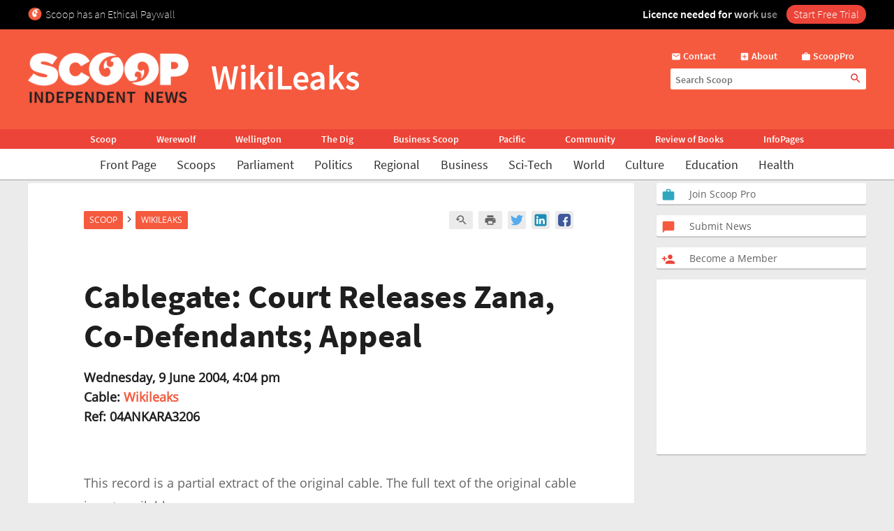

--- FILE ---
content_type: text/html; charset=UTF-8
request_url: https://www.scoop.co.nz/stories/WL0406/S00011.htm
body_size: 2256
content:
<!DOCTYPE html>
<html lang="en">
<head>
    <meta charset="utf-8">
    <meta name="viewport" content="width=device-width, initial-scale=1">
    <title></title>
    <style>
        body {
            font-family: "Arial";
        }
    </style>
    <script type="text/javascript">
    window.awsWafCookieDomainList = [];
    window.gokuProps = {
"key":"AQIDAHjcYu/GjX+QlghicBgQ/7bFaQZ+m5FKCMDnO+vTbNg96AHf0QDR8N4FZ0BkUn8kcucXAAAAfjB8BgkqhkiG9w0BBwagbzBtAgEAMGgGCSqGSIb3DQEHATAeBglghkgBZQMEAS4wEQQMuq52ahLIzXS391ltAgEQgDujRkBXrrIUjgs1lAsFcu/9kgpI/IuavohSG7yE1BYsDzpFl4iqc4edkSwfTozI/iGO7lnWq3QC9N4X1w==",
          "iv":"D549agFXrQAAAMW7",
          "context":"Wp7aTy62oHmcrnq9HXOmUx9cM5STQo16YFoWOaSFLloh8cL0WjeyG02SQM/g6SwfTXa91ugbGdCVJ+wF9RhsfsFbh3e5rGr5R054nAOh95tmpOOQD7QGReu5m9g8TNzON0TTTV9j7BZwgKOOm02fKBE901SyYNq1vL01ahnBKEBdIpY/w+MhxM3sqDJiW7N1/aNLXy6w5fe/XyMZqHR8xJy2Ke0E+zAXm0anVXeTf6NemCCXEpD6ALZn2xm7UfhnfOJmcOM6k1UocSeWb0eO4YPD+xNzyYPXEGi4yz1SGiNWieqU1pnindBy2Q1XukFebeHFfWJO8I/NMMQTVsGkKB665hk+5USMS08lPQuzbiHYe3t7404aH8yiTPnXj2023eJx/mGuMJBsx3rbFNt8Le/uz9LhhACi/2/45pfyueSEab3tGlGSBoIeFKyoc/JMh9pI6qxS/23RRyF2NCjJtpynoKDKAHn3dZSC0RG6U83lQpmRwx6MMHBHV+uhuxobv6Q7B8o9fG5RfkQX//LwscZkTaW8NkkXkbe8YgmDgos09WOtae4oT4EgFTa6hR3FN1MLTWYp2is4MjXaZuweTlkmaRLwp/C4FYyswfwpJZ3/0tnllR1sYVCY0ec851tlS1RHJwP3Pl5ur84IMlYrLvwWPp83aI4nmTS0ZhgVNfq7y0YkV/ZD53h/EtOQaZdWVnMBuGEysDF4t5LmbLFCM99VHzs0YWzWNV8EvrZgR1F+UitmqTedU54mDZ61XAKnCscTESpEbxkd5XFz8cuiqfU6j7EQ0g=="
};
    </script>
    <script src="https://74c0c33c6cb6.2212dd66.us-east-2.token.awswaf.com/74c0c33c6cb6/6bce03ed618d/1a9c5bbc1809/challenge.js"></script>
</head>
<body>
    <div id="challenge-container"></div>
    <script type="text/javascript">
        AwsWafIntegration.saveReferrer();
        AwsWafIntegration.checkForceRefresh().then((forceRefresh) => {
            if (forceRefresh) {
                AwsWafIntegration.forceRefreshToken().then(() => {
                    window.location.reload(true);
                });
            } else {
                AwsWafIntegration.getToken().then(() => {
                    window.location.reload(true);
                });
            }
        });
    </script>
    <noscript>
        <h1>JavaScript is disabled</h1>
        In order to continue, we need to verify that you're not a robot.
        This requires JavaScript. Enable JavaScript and then reload the page.
    </noscript>
</body>
</html>

--- FILE ---
content_type: text/html;charset=UTF-8
request_url: https://www.scoop.co.nz/stories/WL0406/S00011.htm
body_size: 17925
content:

<!DOCTYPE html>
<html>
<head>
<meta http-equiv="content-type" content="text/html; charset=utf-8">
<meta name="viewport" content="width=device-width, initial-scale=1.0">


<meta name="title"       content="Cablegate: Court Releases Zana, Co-Defendants; Appeal" />
<meta name="keywords"    content="Wikileaks, WikiLeaks, Cablegate, External Political Relations, Human Rights, Internal Governmental Affairs, Turkey, Scoop" />
<meta name="description" content=" This record is a partial extract of the original cable. The full text of the original cable is not available. 091603Z Jun 04 id: 17678 date: 6/9/2004 16:03 refid: 04ANKARA3206" />
<link rel="amphtml"      href="https://m.scoop.co.nz/stories/WL0406/S00011/cablegate-court-releases-zana-co-defendants-appeal.htm" />

<meta name="verify-v1" content="DmDRtGvVBvw+iZevBiahLdYqjyp7GyLA1poTPET2uBg=" >
<meta name="y_key" content="4091684479be8a25">
<meta name="msvalidate.01" content="D3EE7BEC171B22CC0004BCAD3AA9F55A" />
<meta name="google-site-verification" content="_g7_as_6L5G11kGq92K0w9zHzfUnAYXOUVCvYtF0evQ" />
<title>
Cablegate: Court Releases Zana, Co-Defendants; Appeal | Scoop News
</title>
<!-- Scoop is Copyright (C) 1996-2026 Scoop Publishing Ltd - All Rights Reserved -->
<link rel="stylesheet" href="/styles/scoop.css?v=10.13" type="text/css" media="screen">
<link rel="stylesheet" href="/styles/textads.css?v=10.13" type="text/css" media="screen">
<link rel="stylesheet" href="/styles/tabs.css?v=10.13" type="text/css" media="screen">
<link rel="stylesheet" href="/images/fonts/material-icons/load.css?v=10.13" type="text/css" media="screen">
<link rel="stylesheet" href="/images/fonts/source-sans-pro/load.css?v=10.13" type="text/css" media="screen">
<link rel="stylesheet" href="/images/fonts/open-sans/load.css?v=10.13" type="text/css" media="screen">
<!--[if IE]><link rel="stylesheet" href="/styles/msie.css?v=10.13" type="text/css" media="screen"><![endif]-->
<!--[if IE 8]><link rel="stylesheet" href="/styles/msie8.css?v=10.13" type="text/css" media="screen"><![endif]-->
<link rel="stylesheet" href="/styles/print.css?v=10.13" type="text/css" media="print">





<link rel="shortcut icon" href="/images/favicons/favicon.png" />

<link rel="apple-touch-icon" sizes="192x192" type="image/png" href="/images/favicons/ati-192.png" />
<link rel="apple-touch-icon" sizes="120x120" type="image/png" href="/images/favicons/ati-120.png" />
<link rel="apple-touch-icon" sizes="76x76" type="image/png" href="/images/favicons/ati-76.png" />
<link rel="apple-touch-icon" sizes="72x72" type="image/png" href="/images/favicons/ati-72.png" />
<link rel="apple-touch-icon" sizes="114x114" type="image/png" href="/images/favicons/ati-114.png" />
<link rel="apple-touch-icon" sizes="180x180" type="image/png" href="/images/favicons/ati-180.png" />
<link rel="apple-touch-icon" sizes="57x57" type="image/png" href="/images/favicons/ati-57.png" />
<link rel="apple-touch-icon" sizes="152x152" type="image/png" href="/images/favicons/ati-152.png" />
<link rel="apple-touch-icon" sizes="64x64" type="image/png" href="/images/favicons/ati-64.png" />
<link rel="apple-touch-icon" sizes="48x48" type="image/png" href="/images/favicons/ati-48.png" />
<link rel="apple-touch-icon" sizes="32x32" type="image/png" href="/images/favicons/ati-32.png" />
<link rel="apple-touch-icon" sizes="16x16" type="image/png" href="/images/favicons/ati-16.png" />

<meta name="section_key" content="world">

<!-- removing these two per google instructions 2024-03-26
<script type="text/javascript" async="async" src="https://www.googletagservices.com/tag/js/gpt.js"></scrip
t>
<script type="text/javascript" async="async" src="https://www.google-analytics.com/analytics.js"></script>
-->

<script type="text/javascript">
  var googletag = googletag || {};
  googletag.cmd = googletag.cmd || [];
  var scoop = scoop || {};
  scoop.dom = {};
  scoop.dom.loaded = false;
  scoop.meta = {};
  scoop.meta.gaw = {};
  
  scoop.meta.gaw.sites = "Scoop";
  scoop.meta.gaw.sections = ["World"];

  scoop.meta.byline = "wikileaks";
  scoop.meta.gaw.bylines = ["wikileaks"];
  scoop.meta.gaw.keywords = [];

  (function(l) {
  l.push("cablegate");
  l.push("external political relations");
  l.push("human rights");
  l.push("internal governmental affairs");
  l.push("turkey");
  })(scoop.meta.gaw.keywords);

  scoop.meta.keywords = scoop.meta.gaw.keywords.slice();

  (function(l) {
  l.push("wikileaks");
  l.push("wikileaks");
  l.push("scoop");
  })(scoop.meta.keywords);

  


  if(typeof window['ga'] == 'undefined') {
    window.ga = function() {
      if(typeof window.ga['q'] == 'undefined') {
        window.ga.q = [];
      }
      window.ga.q.push(arguments);
    };
  }

  scoop.hohonu = {};
  scoop.hohonu.ga = {};
  scoop.hohonu.ga.trackers_ref = [
    {'code' : 'UA-4736591-1',  'tid' : 'GT1'},
    {'code' : 'UA-5942402-1',  'tid' : 'GT2'},
    {'code' : 'UA-4736591-25', 'tid' : 'GT3'},
    {'code' : 'UA-4736591-26', 'tid' : 'GT4'}
  ];
  scoop.hohonu.ga.recipies = [];

  scoop.hohonu.ga.addRecipie = function(recipie) {
    var gai = scoop.hohonu.ga;
    gai.recipies.push(recipie);
    setTimeout(function() {
      var x;
      for(x = 0; x < gai.trackers_ref.length; x += 1) {
        recipie(gai.trackers_ref[x]);
      }      
    }, 1);
  };  

  (function(gai) {
    var x;
    for(x = 0; x < gai.trackers_ref.length; x += 1) {
      ga('create', gai.trackers_ref[x].code, 'auto', gai.trackers_ref[x].tid);
    }
  })(scoop.hohonu.ga);

  scoop.hohonu.ga.addRecipie(function(tracker_ref) {
    ga(tracker_ref.tid + '.send', 'pageview');
  });
		   
  function GA_googleFillSlot() {} // NOOP
</script>

<script type="text/javascript" src="/styles/scoop-modern-1.js" async="async"></script>

<meta property="fb:admins" content="100007318459475" />
<meta property="og:image" content="http://img.scoop.co.nz/stories/images/1908/scoop_image.jpg" />

<!-- <script type="text/javascript" language="javascript" async="async" src="https://kara.scoop.co.nz/www-scoop-swbanner.js"></script> -->
<!-- v3 popup js -->
<script>
function showPopup() {
    const lastShown = localStorage.getItem('popupLastShown');
    if (lastShown && (Date.now() - lastShown) < 10 * 24 * 60 * 60 * 1000) {
        return; // Don't show if within 10 days. 
    }

    // Add the 'active' class to the popup element
    document.getElementById("popup").classList.add("active");

    setTimeout(function() {
        document.body.style.overflow = "hidden";
        document.documentElement.style.height = '100%';
    }, 1000); // delay (in milliseconds)

    localStorage.setItem('popupLastShown', Date.now());
}

function showPage(pageId) {
    // Hide all pages and remove 'active' class
    document.querySelectorAll('#popup-content > div').forEach(page => {
        page.style.display = 'none';
        page.classList.remove('active'); 
    });

    // Show the selected page and add 'active' class
    document.getElementById(pageId).style.display = 'block';
    document.getElementById(pageId).classList.add('active'); 
}

function closePopup() {
    // Remove the 'active' class to hide the popup
    document.getElementById("popup").classList.remove("active"); 

    document.body.style.overflow = "unset"; // Re-enable scrolling
    document.documentElement.style.height = 'auto'; 
}

function goToNewPage() {
    window.location.href = "https://pro.scoop.co.nz/individual/"; 
}

window.onload = function() {
    showPopup(); 
};
</script>
<style>
.story-panel { margin: 10px 0 20px 0;}
.story-panel img {
    height: 100px;
    width: 125px;
    object-fit: cover;
    margin: 5px 10px 10px 0;
}
.story-panel h4 {
    margin: 8px 0 0;
    font-size: 16px;
    color: #1e1e1e;
    font-size: 21px;
    line-height: 23px;
    margin-bottom: 8px;
    font-family: Source Sans Pro, Trebuchet MS, Arial;
}
.story-panel a p {
    color: #646464;
    }
.story-panel a:hover h4 {
    text-decoration: none;
    color: #f76b43;
}
.story-panel h4:nth-child(2) {
    font-size: 16px;
    margin-bottom: 0px;
}
.lead-story-panel a p {
    color: #646464;
}
.lead-story-panel a:hover h1 {
    text-decoration: none;
    color: #f76b43;
}
</style>

<style>
.article-left-box {margin: 20px 0; padding: 0;}
#article-topper-box {background: #ebebeb; float:left; padding: 24px 80px 24px 80px; margin: 0 -80px;}
@media screen and (max-width: 768px) {#article-topper-box {margin: 0 -32px; padding: 24px 32px 24px 32px;} }
@media screen and (max-width: 480px) { #article-topper-box {margin: 0 -8px; padding: 24px 8px 24px 8px;} }
#article-topper-box #top-stories {margin: 0 -80px;}
@media screen and (max-width: 768px) {#article-topper-box #top-stories {margin: 0 -32px; } }
@media screen and (max-width: 480px) {#article-topper-box #top-stories {margin: 0 -8px;} }
 .img-float-right img, #img-float-right img {height: 100px; width: 125px; object-fit: cover;}
</style>

<style>
figure.image {  display: table;  clear: both;  text-align: center;  margin: 1em auto;}
figure.image>img {  display: block;  margin: 0 auto;  max-width: 100%;  max-height: 400px;  min-width: 50px;}
figure.image>figcaption {  display: table-caption;  caption-side: bottom;  word-break: break-word;  color: hsl(0, 0%, 20%);  background-color: hsl(0, 0%, 97%);  padding: .6em;  font-size: .75em;  outline-offset: -1px;}
#article table {
    margin: 0 auto;
    border-collapse: collapse;
    border: 1px solid #ccc;}
#article table td {
    border: 1px solid #ccc;
    padding: 8px;
    text-align: left;}
#article table th {
    border: 1px solid #ccc;
    padding: 8px;
    text-align: left;}
blockquote {
    border-bottom: 4px solid #f55a3f;
    border-radius: 8px;
    color: black;
    padding: 8px 16px 0px 16px;
    background-color: #f55a3f1f;
    box-shadow: 0px 1px 3px 0px rgba(0, 0, 0, 0.2), 0px 1px 1px 0px rgba(0, 0, 0, 0.14), 0px 2px 1px -1px rgba(0, 0, 0, 0.12);}
    #article iframe {
	max-width:95%;
	width: 100%    }
/* CLS fix 2022 */
#outer-wrapper {padding-top: 230px;}
@media screen and (max-width: 935px) {
#outer-wrapper {padding-top: 30px;}
}
#outer-wrapper {display: flow-root;}
body.scrolling-menu {padding-top: unset;}
#header-purotu {position: fixed;}
</style>

<!-- Google Tag Manager -->
<script>
window.dataLayer = window.dataLayer || [];
</script>

<script>(function(w,d,s,l,i){w[l]=w[l]||[];w[l].push({'gtm.start':
new Date().getTime(),event:'gtm.js'});var f=d.getElementsByTagName(s)[0],
j=d.createElement(s),dl=l!='dataLayer'?'&l='+l:'';j.async=true;j.src=
'https://www.googletagmanager.com/gtm.js?id='+i+dl;f.parentNode.insertBefore(j,f);
})(window,document,'script','dataLayer','GTM-MFGHBG');</script>
<!-- End Google Tag Manager -->

<style>

.story-panel {
    margin: 10px 0 10px 0;
    float: left;
    padding: 10px 10px 10px 20px;
    box-shadow: 0px 2px 1px rgba(0, 0, 0, .15);
    background: #ffffff;
    border-radius: 2px;
}

.story-panel h4 i::after, .lead-story-panel h1 i::after {
    white-space: pre; content: '\A';
}

.story-panel h4 i, .lead-story-panel h1 i {
    font-size: 75%; font-weight: 500; line-height: 75%;
}

  
.left-col {
    padding-right: ;
    padding-left: 0px;
    background: none;
    border-right: none;
    width: calc(50% - 12px);
}

.centre-col {
    padding-left: 0px;
    padding-right: 0px;
    float: left;
    width: calc(50% - 12px);
    background: none;
    padding: none;
    padding-bottom: 24px;
}

.section-wrapper > .container > .section-wrapper {
 border-right: none;
}
  
div.section-wrapper {
    background: none !important;
    box-shadow: none !important;
    border-radius: unset !important;
}
  .headline-right > div > div[id^="div-gpt-ad"] {
    text-align: center;
}
  
  .headline-right:has(div > div[id^="div-gpt-ad"]) {
    box-shadow: none!important;
    background:none!important;
}
  
div > iframe[id^="google_ads_iframe_"] {
    width: initial!important;
    margin: 0 auto;
}
  
@media screen and (max-width: 970px) {
    .right-col {
        margin-left:8px!important;
	    margin-right:8px!important;
	    float: left;
        width: calc(100% - 16px);
        background: #FFF;
        margin-bottom: 24px;		
    }

    .doubleleft-col {
        width: calc(100% - 16px);
        max-width: none;
        float: left;
        padding-bottom: 16px;
        padding-left: 8px;
        padding-right: 8px;
    }

    #leader {
        float: left;
        padding: 16px 16px 24px 16px!important;
    }

    div.section-wrapper, #header-wrapper-base, #top-strip-base {
        width: 100%; /*   width: calc(100%); */
        margin-left: 0px;
        margin-right: 24px;
    }
  
    .section-wrapper > .container > .section-wrapper, #outer-wrapper > .container > .section-wrapper {
      /*teststsrt  margin-left: 8px; /* margin > Padding */
    }
  #outer-wrapper {
          width: 100%; 
    }
    .container > .section-wrapper {
         width: calc(100% - 8px);  /* new */
          margin-left: 8px; /* new */
    }
    .centre-col, .left-col {
        padding-right: ; * was 8px */
        width: calc(50% - 12px);
    }

    .left-col {
        background: none;
        border-right: none;
      	padding-left:0px;
    }

    .section-wrapper > .container > .section-wrapper {
        border-right: none;
    }
}

@media screen and (max-width: 935px) {
    #outer-wrapper {
        padding-top: 127px;
    }
  
    .story-panel {
        margin: 10px 0 0px 0!important;
        padding: 8px 8px 8px 18px!important;
    }

    .story-panel h4 {
        font-size: 19px;
        line-height: 22px;
    }
  
    .centre-col, .left-col {
        width: calc(50% - 8px);
	    margin-left: 0px;
	    margin-right: 0px;
        padding-right: 0px;
        float: left;
    }
    .centre-col {
    padding-left: 8px !important; /* maring > Padding */
    }
    .left-col {
    padding-top: 16px;
    }
  
    div.section-wrapper, #header-wrapper-base, #top-strip-base {
        width: 100%;
        margin-left: 0;
        margin-right: 0;
    }

    #top-stories {
        overflow-x: scroll;
        overflow-y: hidden;
        display: -webkit-box;
        margin-right: -8px;
        margin-left: -8px;
        float: none;
        scrollbar-width: none; /* Firefox */
        -ms-overflow-style: none;  /* Internet Explorer 10+ */
        scrollbar-width: thin;
        margin-bottom: 24px;
        padding-bottom: 0px;
  }
    
    #top-stories::-webkit-scrollbar {
        display: none;
        width: 0;
        height: 0;
    }
    .top-story {
	    width: 150px;
	    height: 100px;
        border-radius: 5px;
    } 
   .top-story:first-of-type  {
	    margin-left:8px
    }
    .top-story:last-of-type  {
	    margin-right:8px
    }
   #header-purotu-wires ul li {
	    display: block;
        margin: 0 14px;
      
    }
    #header-purotu-wires {
        display: block;
        width: 100%;
        float: left;
        overflow-x: auto;
        /* position: relative; */
        /* top: 20px; */
   } 
    #header-purotu-wires ul {
        margin-left: 0px;
        overflow: scroll;
        scrollbar-width: thin;
        width:100%;
        height: 40px;
        display:-webkit-box;
        margin-right: 0px;
        float: none;
        /* scrollbar-width: none; /* Firefox */
        -ms-overflow-style: none;  /* Internet Explorer 10+ */ 
   }
    #header-purotu-wires ul::-webkit-scrollbar {
        display: none;
        width: 0;
        height: 0;
    }
    #header-purotu.scrolling-menu #header-purotu-wires { 
        display:none; 
    }
}

@media screen and (max-width: 540px) {
    .centre-col, .left-col {
    width: calc(100% - 8px)!important; /* was 16 */
    }
   .story-panel img, .img-float-right img, #img-float-right img {
    height: 150px;
    width: 45%;
    }
   /* .story-panel h4 i::before {
    white-space: pre; content: '\A';
    } */
    .left-col {
    padding-bottom: 0px;
    /* padding-left:8px; */
    }
    .centre-col {
    padding-top: 0px; 
    margin-left: 0px !important;
    padding-left: 0px !important;
  }
}


</style>





<!-- open graph story  -->



</head>
<body>
<div id="page-wrapper">


<!-- spider trap -->
<a href="/robots/bad-robot.html"><img height="1" width="1" align="right" border="0" src="//img.scoop.co.nz/images/pixel.gif?bad-robot"></a>
<!-- end spider trap -->



<div id="header-purotu">
  <div id="header-purotu-strip">
    <!-- <style>
@media screen and (max-width: 970px) {
#top-dfp {display: none;}
}
#top-dfp {text-align: center; min-height:120px;}
</style>
<div id="top-dfp"><! -- /1688062/Scoop_Big-Banner --  >
<style> 
@media screen and (min-width: 935px){
#outer-wrapper {padding-top: 350px;} }</style>
<div id='div-gpt-ad-1493962836337-0'>
<script>
googletag.cmd.push(function() { googletag.display('div-gpt-ad-1493962836337-0'); });
</script>
</div> 
</div> -->
<!-- Google Tag Manager (noscript) -->
<noscript><iframe src="https://www.googletagmanager.com/ns.html?id=GTM-MFGHBG"
height="0" width="0" style="display:none;visibility:hidden"></iframe></noscript>
<!-- End Google Tag Manager (noscript) -->
<div id="ethical-paywall-banner" style=" width: 100%; height: 42px;display: block;background: #000;color: #fff;border: none;overflow:hidden;">
<style>
@media screen and (max-width: 935px) {#header-purotu {height: 87px;} #outer-wrapper {padding-top: 87px;}} #header-purotu-strip {display:block!important;padding:0px!important;}
@media screen and (max-width: 794px) {#ep-banner-left {display:none;}} a:hover.ep-button{background-color:#E04035!important;}
@keyframes shimmer { 100% {-webkit-mask-position:left}}
</style>
<div id="ethical-paywall-banner-content" style="max-width: 1220px;margin: 0 auto;font-size: 1em;">


<div id="ep-banner-left" style="float: left; font-weight: 200; font-size: 1em; text-align: left;position: relative;margin-left: 10px;top: 10px; margin-right: 10px;"><img height="20px" width="20px" src="https://www.scoop.co.nz/images/favicons/ati-48.png" style="float:left; margin-right: 5px;">Scoop has an Ethical Paywall
</div>

<div id="ep-banner-right" style="position: relative;float:right;top: 10px;margin-right:10px; font-weight: 600;"><span style="-webkit-mask:linear-gradient(-90deg,#000 45%,#0005,#000 70%) right/350% 100%; background-repeat: no-repeat; animation: shimmer 4s 4;">Licence needed for work use </span><a class="ep-button" href="https://pro.scoop.co.nz/individual/?epb" style="color:#fff;margin-left:10px;background:#EC4438;border-radius:15px;padding:3px 10px 4px 10px;font-weight:300;">Start Free Trial</a></div>
</div>
</div>


  </div>
  <div id="pp-banner"></div>
  <div id="header-purotu-thick">
    <i class="material-icons" id="header-purotu-menu-button">&#xE5D2;</i>
    <div id="header-purotu-logo">
      <a href="/?from=top-banner-purotu-1">
	<img alt="Scoop" src="/images/Scoop_Independent_News_BWLogo.svg.png" title="Go to the home page" class="for-full">
	<img alt="Scoop" src="/images/Scoop_Independent_News_White.png" title="Go to the home page" class="for-skinny">
      </a>
    </div>
    <div id="header-purotu-title">WikiLeaks</div>
    <div id="header-purotu-tools">
      <div id="header-purotu-shortcuts">
	
<a id="about-us-head" href="https://www.scoop.co.nz/about/contact.html"><i class="material-icons">&#xE0BE;</i> <span>Contact</span></a>
<a id="subscribe-head" href="https://www.scoop.co.nz/about/about.html"><i class="material-icons">&#xE146;</i> <span>About</span></a>
<a id="login-head" href="https://pro.scoop.co.nz/?from=scoop"><i class="material-icons">&#xE8F9;</i> <span>ScoopPro</span></a>

      </div>
      <div id="header-purotu-search">
    <form method="get" action="https://search.scoop.co.nz/search">
    <input class="scoop-words" placeholder="Search Scoop" type="text" name="q" maxlength="50" /><button type="submit" name="submit"><i class="material-icons">&#xE8B6;</i>
</button>
</form>

</div>
    </div>
  </div>

  <div id="header-purotu-network">
    <ul>
      <li><a href="https://www.scoop.co.nz">Scoop</a></li>        
      <li><a href="http://werewolf.co.nz">Werewolf</a></li>        
      <li><a href="http://wellington.scoop.co.nz">Wellington</a></li>
      <li><a href="https://thedig.nz">The Dig</a></li>
      <li><a href="http://business.scoop.co.nz">Business Scoop</a></li>
      <li><a href="http://pacific.scoop.co.nz">Pacific</a></li>        
      <li><a href="http://community.scoop.co.nz">Community</a></li> 
      <li><a href="http://books.scoop.co.nz">Review of Books</a></li> 
      <li><a href="https://info.scoop.co.nz">InfoPages</a></li>  
    </ul>
  </div>
  
  <div id="header-purotu-wires">
    
<ul>
    <li><a href="https://www.scoop.co.nz/">Front Page</a></li>
    <li><a href="https://www.scoop.co.nz/news/scoops.html">Scoops</a></li>
    <li><a href="https://www.scoop.co.nz/news/parliament.html">Parliament</a></li>
    <li><a href="https://www.scoop.co.nz/news/politics.html">Politics</a></li>
    <li><a href="https://www.scoop.co.nz/news/regional.html">Regional</a></li>
    <li><a href="https://www.scoop.co.nz/news/business.html">Business</a></li>
    <li><a href="https://www.scoop.co.nz/news/sci-tech.html">Sci-Tech</a></li>
    <li><a href="https://www.scoop.co.nz/news/world.html">World</a></li>
    <li><a href="https://www.scoop.co.nz/news/culture.html">Culture</a></li>
    <li><a href="https://www.scoop.co.nz/news/education.html">Education</a></li>
    <li><a href="https://www.scoop.co.nz/news/health.html">Health</a></li>
</ul>

  </div>

  <div id="header-purotu-menu">
    <i class="material-icons" id="header-purotu-menu-button-2">&#xE5CD;</i>

    <div id="header-purotu-menu-tools">
      <div id="header-purotu-menu-search">
    <form method="get" action="https://search.scoop.co.nz/search">
    <input class="scoop-words" placeholder="Search Scoop" type="text" name="q" maxlength="50" /><button type="submit" name="submit"><i class="material-icons">&#xE8B6;</i>
</button>
</form>

</div>
      <div id="header-purotu-menu-shortcuts">
	
<a id="about-us-head" href="https://www.scoop.co.nz/about/contact.html"><i class="material-icons">&#xE0BE;</i> <span>Contact</span></a>
<a id="subscribe-head" href="https://www.scoop.co.nz/about/about.html"><i class="material-icons">&#xE146;</i> <span>About</span></a>
<a id="login-head" href="https://pro.scoop.co.nz/?from=scoop"><i class="material-icons">&#xE8F9;</i> <span>ScoopPro</span></a>

      </div>
    </div>

    <div class="header-purotu-menu-header">Scoop</div>
    
<ul>
    <li><a href="https://www.scoop.co.nz/">Front Page</a></li>
    <li><a href="https://www.scoop.co.nz/news/scoops.html">Scoops</a></li>
    <li><a href="https://www.scoop.co.nz/news/parliament.html">Parliament</a></li>
    <li><a href="https://www.scoop.co.nz/news/politics.html">Politics</a></li>
    <li><a href="https://www.scoop.co.nz/news/regional.html">Regional</a></li>
    <li><a href="https://www.scoop.co.nz/news/business.html">Business</a></li>
    <li><a href="https://www.scoop.co.nz/news/sci-tech.html">Sci-Tech</a></li>
    <li><a href="https://www.scoop.co.nz/news/world.html">World</a></li>
    <li><a href="https://www.scoop.co.nz/news/culture.html">Culture</a></li>
    <li><a href="https://www.scoop.co.nz/news/education.html">Education</a></li>
    <li><a href="https://www.scoop.co.nz/news/health.html">Health</a></li>
</ul>

    <div class="header-purotu-menu-header">Network</div>
    <ul>
      <li><a href="https://www.scoop.co.nz">Scoop</a></li>        
      <li><a href="http://werewolf.co.nz">Werewolf</a></li>        
      <li><a href="http://wellington.scoop.co.nz">Wellington Scoop</a></li>
      <li><a href="https://thedig.nz">The Dig</a></li>
      <li><a href="http://business.scoop.co.nz">Business Scoop</a></li>        
      <li><a href="http://pacific.scoop.co.nz">Pacific</a></li>
      <li><a href="http://community.scoop.co.nz">Community</a></li> 
      <li><a href="http://books.scoop.co.nz">Review of Books</a></li> 
      <li><a href="https://info.scoop.co.nz">InfoPages</a></li>  
    </ul>
  </div>

</div>


<div id="outer-wrapper">






<div class="article-subheadings">
  <p>
<a href="http://<% search.scoop.co.nz %>/" style="white-space: nowrap">Search</a></p>
</div>

<div id="article-head-spacer">&nbsp;</div>

<!-- LEADER -->
  <div class="container">
     <div class="doubleleft-col">
       

       


<div id="bread-crumb">
<a href="http://www.scoop.co.nz/">Scoop</a> <i class="material-icons bread-crumb-sep">&#xE315;</i> <a href="http://www.scoop.co.nz/news/wikileaks.html">WikiLeaks</a> 
    <div id="article-tools">




        <a rel="nofollow" title="Find related articles" href="http://search.scoop.co.nz/search?q=related:WL0406/S00011"><i class="material-icons">&#xe8fa;</i></a>

        <a rel="nofollow" title="Printer friendly version" href="http://www.scoop.co.nz/stories/print.html?path=WL0406/S00011.htm"><i class="material-icons">&#xe8ad;</i></a>

<a href="https://twitter.com/intent/tweet?url=http%3A%2F%2Fwww.scoop.co.nz%2Fstories%2FWL0406%2FS00011.htm&amp;text=Cablegate%3A%20Court%20Releases%20Zana%2C%20Co-Defendants%3B%20Appeal" class="social-media-toolkit-button" id="social-media-toolkit-twitter-button"><img src="/images/Icons_Twitter.svg" alt=""></a>
<a href="https://www.linkedin.com/shareArticle?url=http%3A%2F%2Fwww.scoop.co.nz%2Fstories%2FWL0406%2FS00011.htm&amp;mini=true&amp;source=http://www.scoop.co.nz&amp;title=Cablegate%3A%20Court%20Releases%20Zana%2C%20Co-Defendants%3B%20Appeal" class="social-media-toolkit-button" id="social-media-toolkit-linkedin-button"><img src="/images/Icons_LinkedIn.svg" alt=""></a>
<a href="https://www.facebook.com/share.php?u=http%3A%2F%2Fwww.scoop.co.nz%2Fstories%2FWL0406%2FS00011.htm" class="social-media-toolkit-button"><img src="/images/Icons_Facebook.svg" alt="" id="social-media-toolkit-facebook-button"></a>

<script type="text/javascript">
  if(scoop && scoop.hohonu && scoop.hohonu.ga) {
    var x;
    var networks = ['twitter', 'facebook', 'linkedin'];
    for(x = 0; x < networks.length; x += 1) {
      (function(network) {
        scoop.hohonu.ga.addRecipie(function(tracker_ref) {
          var button = document.getElementById('social-media-toolkit-' + network + '-button');
	  if((typeof button.addEventListener) == 'undefined') {
	    return;
	  }
          button.addEventListener('click', function() {
            ga(tracker_ref.tid + '.send', 'social', network, 'Share Button Click', window.location.href);
	    return true;
	  });
        });
      })(networks[x]);
    }
  }
</script>

    </div>
</div>




       <div id="article">
         <div class="story-top">
           <h1>Cablegate: Court Releases Zana, Co-Defendants; Appeal</h1>

           <span class="byline"><b>Wednesday,  9 June 2004,  4:04 pm</b><br />
             <b>Cable: <a href="https://info.scoop.co.nz/Wikileaks">Wikileaks</a></b><br/><b>Ref: 04ANKARA3206</b></span>

         </div>

	 <p>
         <p>This record is a partial extract of the original cable. The full text of the original cable is not available.
<br><p>091603Z Jun 04
<br><p>id: 17678
<br>date: 6/9/2004 16:03
<br>refid: 04ANKARA3206
<br>origin: Embassy Ankara
<br>classification: CONFIDENTIAL
<br>destination: 
<br>header:
<br>This record is a partial extract of the original cable. The full text of the original cable is not available.
<br><p>091603Z Jun 04
<br><p>
<br>----------------- header ends ----------------
<br><p>C O N F I D E N T I A L ANKARA 003206 
<p>SIPDIS 
<p> 
<br>DEPARTMENT FOR EUR/SE 
<p> 
<br>E.O. 12958: DECL: 06/09/2014 
<br>TAGS: PGOV PREL PHUM TU
<br>SUBJECT: COURT RELEASES ZANA, CO-DEFENDANTS; APPEAL 
<br>CONTINUES 
<p> 
<br>REF: ANKARA 2294 AND PREVIOUS 
<p> 
<br>Classified by Deputy Polcouns Charles O. Blaha; reasons 1.4 b 
<br>and d. 
<p> 
<br>1. (U) Turkey's High Court of Appeals June 9 ordered the 
<br>release of Leyla Zana and three other Kurdish former MPs 
<br>pending the outcome of their appeal.  The Court made its 
<br>decision one day after the defendants' attorney filed a 
<br>formal release request.  The Court is scheduled to take up 
<br>the appeal July 8. 
<p> 
<br>2. (U) The defendants -- Zana, Hatip Dicle, Orhan Dogan, and 
<br>Selim Sadak -- are all former MPs of the now-banned 
<br>pro-Kurdish-independence Democracy Party.  They were 
<br>convicted of being members of the PKK and sentenced to 15 
<br>years each by an Ankara State Security Court (SSC) in a 
<br>controversial 1994 trial.  The European Court of Human Rights 
<br>(ECHR) ruled in 2001 that the 1994 trial was unfair, and a 
<br>retrial was granted in March 2003 following GOT enactment of 
<br>an EU-related reform under which ECHR rulings are grounds for 
<br>a possible retrial in a Turkish Court.  On April 21, 2004, an 
<br>Ankara SSC re-convicted the defendants, upholding the 1994 
<br>ruling.  The defense appealed. 

<div class="article-left-box-wrapper"><div class="article-left-box">
        




<div class="headline-right"><div id="in-cont" style="background:white;">
 <div id="txt1" style="text-align:left; font-size:14px; font-style: italic; color: grey; padding: 4px;">Advertisement - scroll to continue reading</div>

  <div style="min-height:250px;min-width: 300px;"><style> @media screen and (max-width: 768px) {.article-left-box {float: none; margin: 20px auto 20px auto; margin-left: calc( (100% - 300px) / 2 );}} 
@media screen and (max-width: 970px) {#article iframe { max-width: 100%;}} #article iframe { max-width: 100%;}</style>
<!-- /1688062/Scoop_Super-Rectangle -->
   <div id='div-gpt-ad-1493962836337-4' style="padding: 0 20px 0 0; text-align: center;">
<script>
googletag.cmd.push(function() { googletag.display('div-gpt-ad-1493962836337-4'); });
</script>
   </div>

  </div> 
</div>
</div>

</div></div>
<p> 
<br>3. (C) At each session of the 13-month retrial, lead defense 
<br>attorney Yusuf Alatas requested that the court release the 
<br>defendants pending the outcome of the retrial.  The court 
<br>refused each request, prompting Alatas to argue repeatedly 
<br>that the court was biased against his clients and failed to 
<br>acknowledge the ECHR ruling in their favor.  Turkish human 
<br>rights activists and outside observers criticized the court's 
<br>conduct.  A number of EU officials warned GOT leaders in 
<br>private that the defendants' continued imprisonment damaged 
<br>Turkey's image in Europe.  Egemen Bagis, AK Party MP and 
<br>foreign policy advisor to PM Erdogan, confided to us recently 
<br>that the GOT recognized the political impact of the issue and 
<br>had tried unsuccessfully to persuade the court to release the 
<br>defendants during retrial. 
<p> 
<br>4. (U) On June 7, the High Court of Appeals Chief Prosecutor 
<br>submitted a written opinion to the Court calling for the 
<br>defendants' conviction to be overturned on the grounds of 
<br>irregularities in the retrial.  The document was leaked to 
<br>the press.  The prosecutor's opinion is not binding on the 
<br>court. 
<p> 
<br>5. (U) The defendants were convicted under the Anti-Terror 
<br>Law, which requires that convicts serve three-fourths of 
<br>their sentence.  Based on the dates of their original 
<br>incarcerations, the sentences for Zana, Dicle and Dogan would 
<br>expire in March 2005, and Sadak's sentence would expire in 
<br>October 2005. 
<p> 
<br>------- 
<br>Comment 
<br>------- 
<p> 
<br>6. (C) It appears likely that the Appeals Court will overturn 
<br>the conviction and make this release permanent.  Though the 
<br>prosecutor's opinion is non-binding, prosecutors and judges 
<br>in Turkey usually work together in lock step, particularly in 
<br>SSC cases.  It is highly unusual for a prosecutor's written 
<br>opinion to be leaked to the press.  The GOT is under intense 
<br>EU pressure on this issue, and the quickest way to relieve 
<br>that pressure is to release the defendants.  Though the legal 
<br>process continues, European interest will wane once Zana et 
<br>al are no longer behind bars. 
<p> 
<p> 
<br>EDELMAN<!-- LINKS REMOVED 
 SUB:0 URL:WL0406/S00011.htm -->
<p>
<a href="http://www.scoop.co.nz/about/terms.html" target="_blank"><span>&#169; Scoop Media</span></a><!-- 
  LINKS NOT REMOVED 
  SUB:0
  URL:WL0406/S00011.htm
 -->
         <br>
<div id="story-footer" style="padding:20px 0;">
<!-- /1688062/Scoop_Story-Footer -->
<div id='div-gpt-ad-1493962836337-6' style='min-width: 300px; min-height: 250px; text-align: center;'><div style="text-align:center; font-size:14px; font-style: italic; color: grey; padding: 4px;">Advertisement - scroll to continue reading</div>
  <script>
    googletag.cmd.push(function() { googletag.display('div-gpt-ad-1493962836337-6'); });
  </script>
</div>
</div>
<!--
<div id="byline-block">
<style> a.supporter:hover {background:#EC4438!important;} 
@media screen and (max-width: 480px) { #byline-block div.byline-block {padding-right:16px;}}</style>
<div class="byline-block byline-block-light" style="background-color:#ebebeb; font-size:16px; line-height:22px; font-weight:normal; border: 1px solid #f55a3f; width: -webkit-fill-available;">
<h4>Did you know Scoop has an Ethical Paywall?</h4>
<p>If you're using Scoop for work, your organisation needs to pay a small license fee with Scoop Pro. We think that's fair, because your organisation is benefiting from using our news resources. In return, we'll also give your team access to pro news tools and keep Scoop free for personal use, because public access to news is important!<br /><br />
 <a class="supporter" href="https://pro.scoop.co.nz/?from=SFPro23" target="_blank" style="background: #f55a3f; color: #ffffff!important; border-radius: 2px; padding: 5px 12px 6px 12px;font-weight:normal;">Go to Scoop Pro</a>  
<a style="color:#1e1e1e;" href="https://pro.scoop.co.nz/using-scoop-for-work/?from=SFPro23" target="_blank"><u>Find out more</u></a></p> 
</div>
</div> -->
<!-- Pro Individual -->
<div id="byline-block">
<style> a.supporter:hover {background:#EC4438!important;} 
@media screen and (max-width: 480px) { #byline-block div.byline-block {padding-right:16px;}}</style>
<div class="byline-block byline-block-light" style="background-color:#fff; font-size:16px; line-height:22px; font-weight:normal; border: 1px solid #f55a3f; width: -webkit-fill-available;">
<h3 style="margin-top:0px;">Using Scoop for work?</h3>
<p> Scoop is free for personal use, but you’ll need a licence for work use. This is part of our Ethical Paywall and how we fund Scoop. Join today with plans starting from less than $3 per week, plus gain access to exclusive <i>Pro</i> features.<br><br>
 <a class="supporter" href="https://pro.scoop.co.nz/Individual/?from=ProIn24" target="_blank" style="background: #f55a3f; color: #ffffff!important; border-radius: 2px; display: unset; border:none; padding: 5px 12px 6px 12px;font-weight:normal;">Join Pro Individual</a>  
<a style="color:#1e1e1e;display: unset; border:none;" href="https://pro.scoop.co.nz/using-scoop-for-work/?from=ProIn24" target="_blank"><u>Find out more</u></a></p> 
</div>
</div>


<div id="byline-block"><div class="byline-block byline-block-light">Find more from <a href="https://info.scoop.co.nz/Wikileaks">Wikileaks</a> on InfoPages.</div></div>
         <div class="cleaner">&nbsp;</div>

       </div><!-- /article -->
  
       <div class="cleaner">&nbsp;</div>

       <div>&nbsp;</div>

       

       <div id="article-base-links">
          
        <a href="http://www.scoop.co.nz/news/world.html">World Headlines</a>

       </div>

       
        <div class="section-heading">
    <h2><a href="http://www.scoop.co.nz/sections/world.html">WORLD</a></h2>
<p>
</p>
</div>


       

       <br />

       
     </div><!-- /doubleleft-col -->

       
        	<div class="section-wrapper">
    
<div class="cleaner">&nbsp;</div>
<div class="left-col" id="img-float-right">
    <div class="story-panel"><a href="https://www.scoop.co.nz/stories/WO2601/S00180/donald-trump-americas-auditor-how-one-leader-exposed-democracys-fault-lines.htm"><h4><img src="https://mc-store1.s3.amazonaws.com/media/nn/www-scoop-co-nz/scoopFP/1KbKAzxnilUpglnS.jpg" width="125" height="100"><i>Martina Moneke:</i> Donald Trump, America’s Auditor - How One Leader Exposed Democracy’s Fault Lines</h4><p>What happens when a political outsider acts as an unsanctioned auditor of the system? Trump’s presidency exposes weaknesses in American democracy that had long gone unnoticed.</p></a></div><div class="story-panel"><a href="https://www.scoop.co.nz/stories/WO2601/S00165/secretary-general-on-un-at-80-humanity-strongest-when-we-stand-as-one.htm"><h4><img src="https://mc-store1.s3.amazonaws.com/media/nn/www-scoop-co-nz/scoopFP/1UvRxTmdVYyUnoOF.jpg" width="125" height="100"><i>UN News:</i> Secretary-General On UN At 80: Humanity Strongest When We Stand As One</h4><p>Powerful forces are lining up to undermine global cooperation, United Nations Secretary-General António Guterres warned at a landmark event in London on Saturday to commemorate the 80th anniversary of the General Assembly.</p></a></div><div class="story-panel"><a href="https://www.scoop.co.nz/stories/WO2601/S00159/rally-at-parliament-against-us-imperialism-in-latin-america.htm"><h4><img src="https://mc-store1.s3.amazonaws.com/media/nn/www-scoop-co-nz/scoopFP/s6YzMJghMai88hFQ.jpg" width="125" height="100"><i>Hands off Latin America:</i> Rally At NZ Parliament Against U.S. Imperialism In Latin America</h4><p>HOLA says the United States has a bloody legacy in Latin America, and has long played an aggressive and dominating role in the continent’s politics and economy. </p></a></div>
</div>

<div class="centre-col" id="img-float-right">
    
    <div class="story-panel"><a href="https://www.scoop.co.nz/stories/WO2601/S00155/winston-peters-off-to-kiribati-year-after-being-snubbed.htm"><h4><img src="https://mc-store1.s3.amazonaws.com/media/nn/www-scoop-co-nz/scoopFP/F0DfeI1PLvEol76g.jpg" width="125" height="100"><i>Anneke Smith, RNZ:</i> Winston Peters Off To Kiribati Year After Being Snubbed</h4><p>The Foreign Affairs Minister had said the government was rethinking development support after the country's president cancelled a visit here. </p></a></div><div class="story-panel"><a href="https://www.scoop.co.nz/stories/WO2601/S00153/iran-un-urges-maximum-restraint-to-avert-more-death-wider-escalation.htm"><h4><img src="https://mc-store1.s3.amazonaws.com/media/nn/www-scoop-co-nz/scoopFP/tsKuzDA-79jfeoFu.jpg" width="125" height="100"><i>UN News:</i> Iran - UN Urges ‘Maximum Restraint’ To Avert More Death, Wider Escalation</h4><p>As nationwide protests in Iran appear to ease after nearly three weeks of unrest and bloodshed, a senior UN official called on Thursday for action to prevent further escalation. </p></a></div><div class="story-panel"><a href="https://www.scoop.co.nz/stories/WO2601/S00145/how-venezuela-grew-poor-with-more-oil-than-saudi-arabia.htm"><h4><img src="https://mc-store1.s3.amazonaws.com/media/nn/www-scoop-co-nz/scoopFP/GnrLo4Gha_Pq1c-m.jpg" width="125" height="100"><i>John P. Ruehl, IMI:</i> How Venezuela Grew Poor With More Oil Than Saudi Arabia</h4><p>Donald Trump has been clear about framing oil as a central part of Washington’s interests in Venezuela, but whether the country’s vast reserves can translate into real prosperity is unclear.</p></a></div>
</div>




	</div>
    <div class="cleaner"></div>


    </div><!-- /container -->

    <div class="right-col">
      
        




<div class="headline-right"><a href="https://pro.scoop.co.nz/?source=SPW"><div id="get-more">
<i class="material-icons" style="color:#30A7BF;">work</i>
<span>Join Scoop Pro</span>
</div></a>
</div>
<div class="spacer-b">&nbsp;</div>
<div class="headline-right"><a href="/about/submit.html?source=RHS"><div id="get-more">
	<i class="material-icons"></i>
	<span>Submit News</span>
</div></a>
</div>
<div class="spacer-b">&nbsp;</div>
<div class="headline-right"><a href="
https://foundation.scoop.co.nz/?source=SPW"><div id="get-more">
<i class="material-icons" style="color:#ec4438;">person_add</i>
<span>Become a Member</span>
</div></a>



<!-- <a href="
https://news.google.com/publications/CAAqBwgKMLvRhQsw3fSCAw"><div id="get-more">
<i class="material-icons" style="color:#ec4438;">person_add</i>
<span>Follow Scoop on Google News</span>
</div></a> -->


<!-- <a href="https://twitter.com/scoopnz"><div id="get-more"><img src="/images/Icons_Twitter.svg"><span>Follow Scoop on Twitter</span>
</div></a> -->

</div>
<div class="spacer-b">&nbsp;</div>
<div class="headline-right"><style>body {overflow: unset;}</style> <!-- !important ? -->
<!-- /1688062/Scoop_Premium-Rectangle -->
<div id="in-cont" style="min-height:250px;">
<div id='div-gpt-ad-1493962836337-1'>
<script>
googletag.cmd.push(function() { googletag.display('div-gpt-ad-1493962836337-1'); });
</script>
</div>
</div>

</div>
<div class="spacer-b">&nbsp;</div>
<div class="headline-right"></div>
<div class="spacer-b">&nbsp;</div>

        











































<script type="text/javascript">
    var _open_T6970E4C512E60 = 0;
    var _anchor_T6970E4C512E60 = ['#tab_T6970E4C512E60_world'];
    var _colours_T6970E4C512E60 = ['#dee3e8'];
</script>

<div class="right-tabs">
    <div class="headline-double"><h4>LATEST HEADLINES</h4></div>
    <div class="tabcontainer">
        <ul id="T6970E4C512E60">
            <li class="one-tab"  style=" background:  url(/images/one-tab.gif) no-repeat left top"  >WORLD</li>
        </ul>
    </div>
    <div id="cpT6970E4C512E60">
        <div class="tab-content tab-bg1" id="tab_T6970E4C512E60_world"  >
    
<ul>
    <li>
        <a target="_top" href="https://www.scoop.co.nz/stories/WO2601/S00202/ichrp-welcomes-dismissal-of-fabricated-murder-charge-against-ph-rev-baluntong.htm">ICHRP Welcomes Dismissal Of Fabricated Murder Charge Against PH Rev Baluntong </a>
     5:33 PM
    </li>
    <li>
        <a target="_top" href="https://www.scoop.co.nz/stories/WO2601/S00201/high-seas-treaty-welcome-news-for-sprep-in-uncertain-times.htm">High Seas Treaty Welcome News For SPREP In Uncertain Times</a>
     4:56 PM
    | <a href="https://info.scoop.co.nz/RNZ" class="tab-list-byline">RNZ</a>
    </li>
    <li>
        <a target="_top" href="https://www.scoop.co.nz/stories/WO2601/S00200/pacific-news-in-brief-for-21-january.htm">Pacific News In Brief For 21 January</a>
     4:50 PM
    | <a href="https://info.scoop.co.nz/RNZ" class="tab-list-byline">RNZ</a>
    </li>
    <li>
        <a target="_top" href="https://www.scoop.co.nz/stories/WO2601/S00199/frances-high-commission-reports-seizure-of-487-tonnes-of-cocaine-in-french-polynesian-waters.htm">France's High Commission Reports Seizure Of 4.87 Tonnes Of Cocaine In French Pol...</a>
     4:39 PM
    </li>
    <li>
        <a target="_top" href="https://www.scoop.co.nz/stories/WO2601/S00198/survey-implementation-and-analysis-of-results-on-new-zealanders-perceptions-and-understanding-of-korea.htm">Survey Implementation And Analysis Of Results On New Zealanders&#x2019; Perceptions And...</a>
     4:24 PM
    </li>
    <li>
        <a target="_top" href="https://www.scoop.co.nz/stories/WO2601/S00197/nearly-80-percent-of-millionaires-think-super-rich-buy-political-influence.htm">Nearly 80 Percent Of Millionaires Think Super-Rich Buy Political Influence</a>
     3:04 PM
    | <a href="https://info.scoop.co.nz/Oxfam_Aotearoa" class="tab-list-byline">Oxfam ...</a>
    </li>
    <li>
        <a target="_top" href="https://www.scoop.co.nz/stories/WO2601/S00196/record-level-of-attacks-on-medical-care-in-armed-conflict-as-states-fail-to-protect-civilians.htm">Record Level Of Attacks On Medical Care In Armed Conflict, As States Fail To Pro...</a>
     2:57 PM
    </li>
</ul>


            <span class="tab-more"><a target="_top" href="http://www.scoop.co.nz/news/world.html">More</a></span>
            <a target="_top" class="tab-rss" href="http://www.scoop.co.nz/storyindex/index.rss?s.c=WO"><i class="material-icons">&#xE0E5;</i> RSS</a> 
        </div>
    </div>
</div><!-- /right-tabs -->


<div class="spacer-b">&nbsp;</div>
<div class="headline-right"><div id="rect" style="min-height:250px;">
<!-- /1688062/Scoop_Rectangle -->
<div id='div-gpt-ad-1493962836337-2'>
<script>
googletag.cmd.push(function() { googletag.display('div-gpt-ad-1493962836337-2'); });
</script>
</div>
</div>
</div>
<div class="spacer-b">&nbsp;</div>

        











































<script type="text/javascript">
    var _open_T6970E4C5131D1 = 0;
    var _anchor_T6970E4C5131D1 = ['#tab_T6970E4C5131D1__span_class_scoop_pacific_scoop_span_','#tab_T6970E4C5131D1__span_class_scoop_cafe_pacific_span_','#tab_T6970E4C5131D1__span_class_scoop_pmc_span_'];
    var _colours_T6970E4C5131D1 = ['#ffb864','#ffb864','#ffb864'];
</script>

<div class="right-tabs">
    <div class="tabcontainer">
        <ul id="T6970E4C5131D1">
            <li class="tfirst"  style=" background: #ffb864 url(/images/triple-left-on.gif) no-repeat left top"  ><span class="scoop">Pacific.Scoop</span></li>
            <li class="tmid"  style=" background: #ffb864 url(/images/triple-mid-off-left-on.gif) no-repeat left top"  ><span class="scoop">Cafe Pacific</span></li>
            <li class="tlast"  style=" background: #ffb864 url(/images/triple-right-off-mid-off.gif) no-repeat right top"  ><span class="scoop">PMC</span></li>
        </ul>
    </div>
    <div id="cpT6970E4C5131D1">
        <div class="tab-content-triple tab-bg-orange" id="tab_T6970E4C5131D1__span_class_scoop_pacific_scoop_span_"  >
    <ul>
<li><a  target="_blank" href="https://pacific.scoop.co.nz/2026/01/pacific-news-in-brief-for-21-january/">Pacific News In Brief For 21 January</a>  2:50 PM  | admin </li>
<li><a  target="_blank" href="https://pacific.scoop.co.nz/2026/01/frances-high-commission-reports-seizure-of-4-87-tonnes-of-cocaine-in-french-polynesian-waters/">France&rsquo;s High Commission Reports Seizure Of 4.87 T...</a>  2:39 PM  | admin </li>
<li><a  target="_blank" href="https://pacific.scoop.co.nz/2026/01/greenland-national-politics-versus-geopolitics/">Greenland: National Politics Versus Geopolitics</a>  9:52 AM  | admin </li>
<li><a  target="_blank" href="https://pacific.scoop.co.nz/2026/01/auckland-fc-continue-winning-start-to-ofc-pro-league/">Auckland FC Continue Winning Start To OFC Pro Leag...</a>  6:36 AM  | admin </li>
<li><a  target="_blank" href="https://pacific.scoop.co.nz/2026/01/new-zealand-and-palau-eye-next-two-pacific-forums/">New Zealand And Palau Eye Next Two Pacific Forums</a> 19 Jan  | admin </li>
<li><a  target="_blank" href="https://pacific.scoop.co.nz/2026/01/nzpss-issues-statement-on-recent-weather-events/">NZPsS Issues Statement On Recent Weather Events</a> 19 Jan  | admin </li>
<li><a  target="_blank" href="https://pacific.scoop.co.nz/2026/01/us-warns-china-targeting-pacific-democracies-as-cofa-ties-deepen/">US Warns China Targeting Pacific Democracies As CO...</a> 19 Jan  | admin </li>
</ul>

            <span class="tab-more"><a target="_top" href="http://pacific.scoop.co.nz/">More</a></span>
            <a target="_top" class="tab-rss" href="http://pacific.scoop.co.nz/feed/"><i class="material-icons">&#xE0E5;</i> RSS</a> 
            <a target="_top" class="tab-alerts" href="https://newsagent.scoop.co.nz/"><i class="material-icons">&#xE146;</i> News Alerts</a>
        </div>
        <div class="tab-content-triple tab-bg-orange" id="tab_T6970E4C5131D1__span_class_scoop_cafe_pacific_span_" style="display: none;" >
    <ul>
<li><a  target="_blank" href="http://cafepacific.blogspot.com/2023/05/cafe-pacific-blog-has-now-expanded-into.html">Caf&Atilde;&copy; Pacific blog has now expanded into a new ind...</a> | cafe pacific </li>
<li><a  target="_blank" href="http://cafepacific.blogspot.com/2023/03/the-death-of-journalism-may-its-memory.html">The &#39;death&#39; of journalism &acirc;&#128;&#147; may its memory be a ...</a> | cafe pacific </li>
<li><a  target="_blank" href="http://cafepacific.blogspot.com/2023/02/two-countries-two-kidnappings-port.html">Two countries, two kidnappings &acirc;&#128;&#147; Port Moresby sh...</a> | cafe pacific </li>
<li><a  target="_blank" href="http://cafepacific.blogspot.com/2023/02/west-papuan-cat-and-mouse-over-nz-pilot.html">West Papuan cat-and-mouse over NZ pilot taken capt...</a> | cafe pacific </li>
<li><a  target="_blank" href="http://cafepacific.blogspot.com/2023/02/papuan-journalist-award-winner-victor.html">Papuan journalist award-winner Victor Mambor targe...</a> | cafe pacific </li>
<li><a  target="_blank" href="http://cafepacific.blogspot.com/2023/01/fijis-media-veterans-recount.html">Fiji&acirc;&#128;&#153;s media veterans recount intimidation under...</a> | cafe pacific </li>
<li><a  target="_blank" href="http://cafepacific.blogspot.com/2023/01/what-resignation-of-new-zealands.html">What the resignation of New Zealand&#39;s inspirationa...</a> | cafe pacific </li>
</ul>

            <span class="tab-more"><a target="_top" href="http://cafepacific.blogspot.com/">More</a></span>
            <a target="_top" class="tab-rss" href="http://cafepacific.blogspot.com/feeds/posts/default"><i class="material-icons">&#xE0E5;</i> RSS</a> 
            <a target="_top" class="tab-alerts" href="https://newsagent.scoop.co.nz/"><i class="material-icons">&#xE146;</i> News Alerts</a>
        </div>
        <div class="tab-content-triple tab-bg-orange" id="tab_T6970E4C5131D1__span_class_scoop_pmc_span_" style="display: none;" >
    <ul>
<li><a  target="_blank" href="http://pmc.aut.ac.nz/pacific-media-watch/video-bbc-refuses-apology-fiji-after-documentary-upsets-regime-8328">VIDEO: BBC refuses apology to Fiji after documenta...</a> | niusedita </li>
<li><a  target="_blank" href="http://pmc.aut.ac.nz/pacific-media-watch/audio-ex-detective-calls-fiji-police-speed-torture-investigation-8325">AUDIO: Ex-detective calls on Fiji police to speed ...</a> | niusedita </li>
<li><a  target="_blank" href="http://pmc.aut.ac.nz/pmc-blog/auckland-polyfest-opens-out-all-cultures-1772">Auckland Polyfest opens out to all cultures</a> | niusedita </li>
<li><a  target="_blank" href="http://pmc.aut.ac.nz/style-guide/pasting-content-rich-text-editor-field">Pasting content into a rich text editor field</a> | david </li>
<li><a  target="_blank" href="http://pmc.aut.ac.nz/style-guide">Pacific Media Centre style guide</a> | Tony Murrow </li>
<li><a  target="_blank" href="http://pmc.aut.ac.nz/newsletters/toktok-issue-17-winter-key-speakers-lining-pmcs-investigative-media-conference">Toktok Issue 17 (Winter): Key speakers lining up f...</a> | david </li>
<li><a  target="_blank" href="http://pmc.aut.ac.nz/node/4528">Malcolm Evans cartoons</a> | david </li>
</ul>

            <span class="tab-more"><a target="_top" href="http://www.pmc.aut.ac.nz/">More</a></span>
            <a target="_top" class="tab-rss" href="http://www.pmc.aut.ac.nz/rss.xml"><i class="material-icons">&#xE0E5;</i> RSS</a> 
            <a target="_top" class="tab-alerts" href="https://newsagent.scoop.co.nz/"><i class="material-icons">&#xE146;</i> News Alerts</a>
        </div>
    </div>
</div><!-- /right-tabs -->


<div class="spacer-b">&nbsp;</div>
<div class="headline-right"><div id="south-rect" style="">
<!-- /1688062/Scoop_Rectangle-South -->
<div id='div-gpt-ad-1493962836337-3'>
<script>
googletag.cmd.push(function() { googletag.display('div-gpt-ad-1493962836337-3'); });
</script>
</div> 
</div>
</div>
<div class="spacer-b">&nbsp;</div>
<div class="headline-right"></div>
<div class="spacer-b">&nbsp;</div>
<div class="headline-right">
<div class="headline-right">
    <div id="subleader" style="background-image: url(/images/brown-left.gif); background-color: #FDF7EA">
        <div id="subleader-also-wrapper" style="background-image: url(/images/brown-right.gif); background-color: #FDF7EA">
            <div class="subleader-also" id="">
                
                <ul style="list-style-type: none;font-size:90%;"><h4>World Section</h4><p><li><a href="http://oilprice.com/"  target="_blank">Oilprice.com</a></li><li><a href="http://www.democracynow.org"  target="_blank">Democracy Now</a></li><li><a href="http://www.rawstory.com/" target="_blank">Raw Story</a></li><li><a href="http://news.google.com/" target="_blank">Google News</a></li><li><a href="http://slashdot.org/" target="_blank">Slashdot</a></li><li><a href="http://www.guardian.co.uk/" target="_blank">Guardian Newspaper</a></li><li><a href="http://www.independent.co.uk/" target="_blank">The Independent</a></li><li><a href="http://www.washingtonpost.com/" target="_blank">Washington Post</a></li><li><a href="http://www.nytimes.com/" target="_blank">New York Times</a></li><li><a href="http://news.bbc.co.uk/" target="_blank">BBC News</a></li><li><a href="http://english.aljazeera.net/" target="_blank">Al Jazeera</a></li><li><a href="http://www.huffingtonpost.com/" target="_blank">The Huffington Post</a></li><li><a href="http://www.coha.org/" target="_blank">Council on Hemispheric Affairs</a></li><li><a href="http://www.greenpeace.org/international/" target="_blank">Green Peace</a></li></ul><p><!--<br><ul style="list-style-type: none;font-size:90%;"><h4>Other Links</h4><li>Powershop.co.nz: <a href="http://www.powershop.co.nz/" target="_blank">Electricity Supplier</a> - <a href="http://www.powershop.co.nz/" target="_blank">Electricity Prices</a></li><li><a href="http://www.imarda.com.au/gps-fleet-tracking-system" target="_blank">GPS tracking</a></li><li><a href="http://www.lovegroverealty.co.nz/content/property-management-services.html" target="_blank">Property Management South Auckland</a></li><li>NZ On Screen: <a href="http://www.nzonscreen.com/" target="_blank">NZ Television</a> - <a href="http://www.nzonscreen.com/" target="_blank">NZ Film</a> - <a href="http://www.nzonscreen.com/" target="_blank">NZ Documentary</a></li></ul>  --><br><!-- <br><h4>Scoop Newsagent</h4><ul style="list-style-type: none;font-size:90%;"><li><a href="https://newsagent.scoop.co.nz/" target="_blank">Media Monitoring</a></li></ul><br> --><p><!-- <h4>Scoop Techlab <a href="http://tech.scoop.co.nz/" target="_blank">Smartphone Reviews</a>:</h4><ul style="list-style-type: none;font-size:90%;"><li><a href="http://tech.scoop.co.nz/reviews/nokia-lumia-920/" target="_blank">Nokia Lumia 920 Smartphone</a> - <a href="http://tech.scoop.co.nz/reviews/nokia-lumia-920/" target="_blank">Nokia Lumia 920</a></li><li><a href="http://tech.scoop.co.nz/reviews/samsung-galaxy-note-ii/" target="_blank">Samsung Galaxy Note II</a> a.k.a. <a href="http://tech.scoop.co.nz/reviews/samsung-galaxy-note-ii/" target="_blank">Galaxy Note 2</a></li> </ul> --><p>
            </div>
        <div class="cleaner"></div>
        </div>
    </div>
</div>
</div>
<div class="spacer-b">&nbsp;</div>
<div class="headline-right"><div id="ethical-paywall-rect" style="background:#000;color:#fff;border-radius: 3px; float: left; margin-top: 10px; margin-bottom: 10px; width:100%;">

<a href="https://pro.scoop.co.nz/individual/?fpre" style="color:#fff">
<div style="min-width: 300px;min-height: 250px;">
    <div id="ep-rect-heading" style="font-size: 1.2em; text-align: left; position: relative; margin-left: 20px;
    top: 20px; padding-bottom: 20px; margin-right: 10px; font-weight: bold; font-family: Source Sans Pro, Trebuchet MS, Arial, Sans-Serif;">
<img height="20px" width="20px" src="https://www.scoop.co.nz/images/favicons/ati-48.png" style="margin-right: 5px;">Join Scoop Pro
</div>
<div id="ep-rect-text" style="max-width:90%;top: 10px;margin-left: 20px;font-weight: 600;margin-bottom:30px;"><span style="color: #fff;">
<ul style="padding-left: 20px;">
    <li>Get licensed for professional use</li>
    <li>Stay informed on key issues</li>
    <li>Comprehensive media archive</li>
    <li>Over 50 Broadcast email reports</li>
</ul>
<p>Get started today with a free trial</p>
</span><span style="color: #f55a3f; text-decoration: underline; font-style: italic; border-radius:15px; font-weight:300;">Click to learn more</span>

      
</div>
</div>
</a>

</div> <!-- ethical-paywall-rect -->

<!-- The Catch Up Signup Form 

<div id="mc_embed_shell">
  <style type="text/css">
        div#subleader {float: none;}
	#mc_embed_signup{border: 1px solid #f55a3f; background:#fff; clear:left; font-size:16px; } .mc-field-group{padding-bottom:10px!important;}
        #mc_embed_signup form {margin: 20px}

#mc_embed_signup h2 {font-weight:bold; padding:0; margin:15px 0; font-size:1.4em;}

#mc_embed_signup .indicates-required {text-align:right; font-size:11px; margin-right:4%;}
#mc_embed_signup .asterisk {color:#e85c41; font-size:150%; font-weight:normal; position:relative; top:5px;}     
#mc_embed_signup .clear {clear:both;}
#mc_embed_signup .foot {display:grid; grid-template-columns: 3fr 1fr; width:96%; align-items: center;}


#mc_embed_signup .mc-field-group.input-group ul {margin:0; padding:5px 0; list-style:none;}
#mc_embed_signup .mc-field-group.input-group ul li {display:block; padding:3px 0; margin:0;}
#mc_embed_signup .mc-field-group.input-group label {display:inline;}
#mc_embed_signup .mc-field-group.input-group input {display:inline; width:auto; border:none;}

#mc_embed_signup div#mce-responses {float:left; top:-1.4em; padding:0em .5em 0em .5em; overflow:hidden; width:90%; margin: 0 5%; clear: both;}
#mc_embed_signup div.response {margin:1em 0; padding:1em .5em .5em 0; font-weight:bold; float:left; top:-1.5em; z-index:1; width:80%;}
#mc_embed_signup #mce-error-response {display:none;}
#mc_embed_signup #mce-success-response {color:#529214; display:none;}
#mc_embed_signup label.error {display:block; float:none; width:auto; margin-left:1.05em; text-align:left; padding:.5em 0;}
#mc_embed_signup .helper_text {color: #8d8985; margin-top: 2px; display: inline-block; padding: 3px; background-color: rgba(255,255,255,0.85); -webkit-border-radius: 3px; -moz-border-radius: 3px; border-radius: 3px; font-size: 14px; font-weight: normal; z-index: 1;}

#mc-embedded-subscribe {clear:both; width:auto; display:block; margin:1em 0 1em 5%;}
#mc_embed_signup #num-subscribers {font-size:1.1em;}
#mc_embed_signup #num-subscribers span {padding:.5em; border:1px solid #ccc; margin-right:.5em; font-weight:bold;}

#mc_embed_signup #mc-embedded-subscribe-form div.mce_inline_error {display:inline-block; margin:2px 0 1em 0; padding:3px; background-color:rgba(255,255,255,0.85); -webkit-border-radius: 3px; -moz-border-radius: 3px; border-radius: 3px; font-size:14px; font-weight:normal; z-index:1; color:#e85c41;}
#mc_embed_signup #mc-embedded-subscribe-form input.mce_inline_error {border:2px solid #e85c41;}



#mc_embed_signup input {border: 1px solid #ABB0B2; -webkit-border-radius: 3px; -moz-border-radius: 3px; border-radius: 3px;}
#mc_embed_signup input[type=checkbox]{-webkit-appearance:checkbox;}
#mc_embed_signup input[type=radio]{-webkit-appearance:radio;}
#mc_embed_signup input:focus {border-color:#333;}
#mc_embed_signup .button {clear:both; background-color: #f55a3f; border: 0 none; border-radius:4px; transition: all 0.23s ease-in-out 0s; color: #FFFFFF; cursor: pointer; display: inline-block; font-size:15px; font-weight: normal; height: 32px; line-height: 32px; margin: 0 5px 10px 0; padding: 0 22px; text-align: center; text-decoration: none; vertical-align: top; white-space: nowrap; width: fit-content; width: -moz-fit-content;}
#mc_embed_signup .button:hover {background-color:#222;}
#mc_embed_signup .small-meta {font-size: 11px;}
#mc_embed_signup .nowrap {white-space:nowrap;}

#mc_embed_signup .mc-field-group {clear:left; position:relative; width:96%; padding-bottom:3%; min-height:50px; display:grid;}
#mc_embed_signup .size1of2 {clear:none; float:left; display:inline-block; width:46%; margin-right:4%;}
* html #mc_embed_signup .size1of2 {margin-right:2%; /* Fix for IE6 double margins. */}
#mc_embed_signup .mc-field-group label {display:block; margin-bottom:3px;}
#mc_embed_signup .mc-field-group input {display:block; width:100%; padding:8px 0; text-indent:2%;}
#mc_embed_signup .mc-field-group select {display:inline-block; width:99%; padding:5px 0; margin-bottom:2px;}

</style>
<div id="mc_embed_signup">
    <form action="https://scoop.us11.list-manage.com/subscribe/post?u=fd1839b80b980b3dee40fa1fa&id=82004f20e7&f_id=00f5e5e1f0" method="post" id="mc-embedded-subscribe-form" name="mc-embedded-subscribe-form" class="validate" target="_blank">
        <div id="mc_embed_signup_scroll"  id="byline-block">
  <h2>Join Our Free Newsletter</h2>
        Subscribe to Scoop’s <i>'The Catch Up'</i> our free weekly newsletter sent to your inbox every Monday with stories from across our network.<br />
        
            <div class="mc-field-group"><label for="mce-EMAIL">Email Address <span class="asterisk">*</span></label><input type="email" name="EMAIL" class="required email" id="mce-EMAIL" required="" value=""></div>
        <div id="mce-responses" class="clear">
            <div class="response" id="mce-error-response" style="display: none;"></div>
            <div class="response" id="mce-success-response" style="display: none;"></div>
        </div><div aria-hidden="true" style="position: absolute; left: -5000px;"><input type="text" name="b_fd1839b80b980b3dee40fa1fa_82004f20e7" tabindex="-1" value=""></div><div class=""><input type="submit" style="background:#f55a3f;" name="subscribe" id="mc-embedded-subscribe" class="button" value="Subscribe"></div>
    </div>
</form>
</div>
</div>

 End Catchup_signup-->

</div>
<div class="spacer-b">&nbsp;</div>
<div class="headline-right"></div>


    </div><!-- /right-col -->

    <div class="cleaner">&nbsp;</div>
<!-- /LEADER -->


<!-- end content -->
    <div class="cleaner">&nbsp;</div>
</div><!-- /outer-wrapper -->
<div id="footer">
	<div id="header-wrapper-base">
        <div id="logo-base">
            <a href="https://www.scoop.co.nz">
            <img alt="Scoop - Independent News" src="/images/Scoop_Logo.svg.png">
            </a>
        </div>
		<div id="header-base">
            <div class="clear-both">
                <div id="header-links-base">
                    
<a id="about-us-base" href="https://www.scoop.co.nz/about/contact.html"><i class="material-icons">&#xE0BE;</i> <span>Contact</span></a>
<a id="subscribe-base" href="https://www.scoop.co.nz/about/about.html"><i class="material-icons">&#xE146;</i> <span>About</span></a>
<a id="login-base" href="https://pro.scoop.co.nz/?from=scoop"><i class="material-icons">&#xE8F9;</i> <span>ScoopPro</span></a>

                </div>
            </div>
            <div class="clear-both">
                <div id="footer-search-base">
                    
    <form method="get" action="https://search.scoop.co.nz/search">
    <input class="scoop-words" placeholder="Search Scoop" type="text" name="q" maxlength="50" /><button type="submit" name="submit"><i class="material-icons">&#xE8B6;</i>
</button>
</form>


                </div>
            </div>
		</div><!-- /header-base -->

	</div><!-- /header-wrapper -->
	<div id="top-strip-base">

<!-- disabling until we figure out mobile caching issue

    <span class="media-switcher">View as: <span>FULL SITE</span> | <a href="https://m.scoop.co.nz/stories/WL0406/S00011.htm">MOBILE SITE</a></span>

-->

          <div id="scoop-footer" >

<div id="smallnotices">
<style>#footer-search-base button {top: 18px;position: absolute;}</style>

<div class="link-groups">

  <div class="link-group">
    <span class="header">Scoop</span>
    <a href="https://www.scoop.co.nz/about/contact.html">Contact</a>
    <a href="https://www.scoop.co.nz/about/about.html">About</a>
    <a href="https://www.scoop.co.nz/about/submit.html">Submit News</a>
    <a href="https://newsagent.scoop.co.nz/">Newsagent</a>
 <a style="color:#f55a3f!important; font-weight:bold!important;" href="https://foundation.scoop.co.nz/?supporter">Donate</a>
  </div>
  
  <div class="link-group">
    <span class="header">Connect</span>
    <a href="https://www.scoop.co.nz/about/social.html">Social Media</a>
    <a href="https://www.scoop.co.nz/about/network.html">Scoop Network</a>
    <a href="https://foundation.scoop.co.nz/">Scoop Foundation</a>
    <a href="https://NextElection.com">Next Election NZ</a>
    <a href="https://www.scoop.co.nz/about/submit.html/#ComplaintsPolicy">Complaints Policy</a>
 </div>
  
  <div class="link-group">
    <span class="header">Scoop Pro</span>
    <a href="https://www.scoop.co.nz/about/accredited.html">Licensed Orgs.</a>
    <a href="https://pro.scoop.co.nz/?from=sf-lic">About Scoop Pro</a>
    <a href="https://pro.scoop.co.nz/register?from=sf-app">Apply for a license</a>
    <a href="https://www.scoop.co.nz/about/terms.html">Terms of Use</a>

  </div>
  
</div>

<a href="https://www.scoop.co.nz/about/terms.html" class="terms-link">© Scoop Media</a>
</div>

</div>

	</div><!-- /top-strip -->
<!-- end content -->
	<div class="cleaner">&nbsp;</div>

<div id="base">
</div>


<script type="text/javascript">
  scoop.dom.loaded = true;
</script>

</body>
</html>













